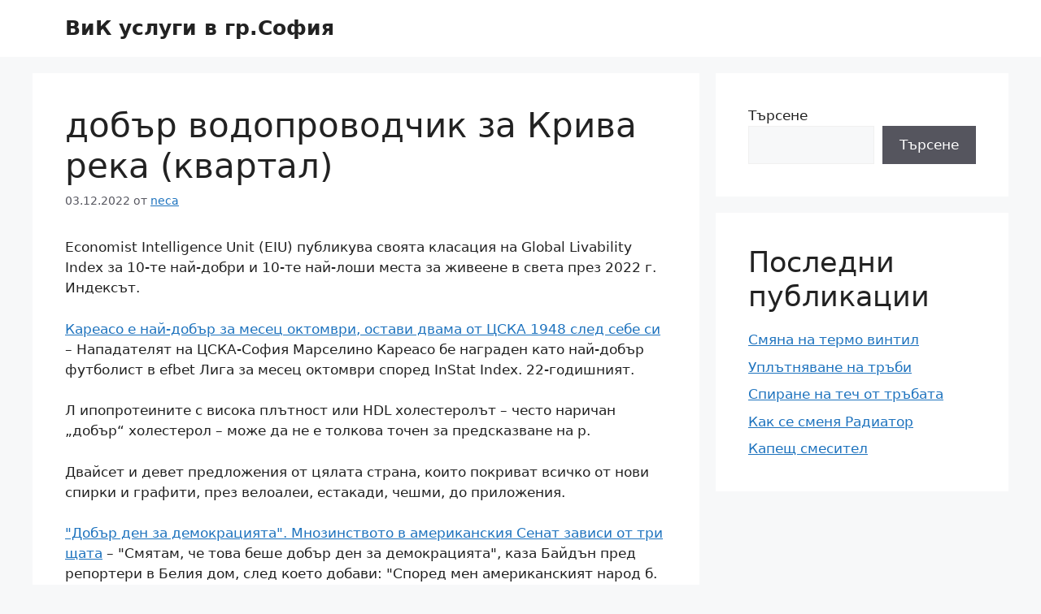

--- FILE ---
content_type: text/html; charset=UTF-8
request_url: https://innomotion-fahrzeugtechnik.de/%D0%B4%D0%BE%D0%B1%D1%8A%D1%80-%D0%B2%D0%BE%D0%B4%D0%BE%D0%BF%D1%80%D0%BE%D0%B2%D0%BE%D0%B4%D1%87%D0%B8%D0%BA-%D0%B7%D0%B0-%D0%BA%D1%80%D0%B8%D0%B2%D0%B0-%D1%80%D0%B5%D0%BA%D0%B0-%D0%BA%D0%B2%D0%B0/
body_size: 7813
content:
<!DOCTYPE html>
<html lang="bg-BG">
<head>
	<meta charset="UTF-8">
	<meta name='robots' content='index, follow, max-image-preview:large, max-snippet:-1, max-video-preview:-1' />
	<style>img:is([sizes="auto" i], [sizes^="auto," i]) { contain-intrinsic-size: 3000px 1500px }</style>
	<meta name="viewport" content="width=device-width, initial-scale=1">
	<!-- This site is optimized with the Yoast SEO plugin v19.10 - https://yoast.com/wordpress/plugins/seo/ -->
	<title>добър водопроводчик за Крива река (квартал) - ВиК услуги в гр.София</title>
	<link rel="canonical" href="https://innomotion-fahrzeugtechnik.de/добър-водопроводчик-за-крива-река-ква/" />
	<meta property="og:locale" content="bg_BG" />
	<meta property="og:type" content="article" />
	<meta property="og:title" content="добър водопроводчик за Крива река (квартал) - ВиК услуги в гр.София" />
	<meta property="og:description" content="Economist Intelligence Unit (EIU) публикува своята класация на Global Livability Index за 10-те най-добри и 10-те най-лоши места за живеене в света през 2022 г. Индексът. Кареасо е най-добър за месец октомври, остави двама от ЦСКА 1948 след себе си – Нападателят на ЦСКА-София Марселино Кареасо бе награден като най-добър футболист в efbet Лига за ... Продължение" />
	<meta property="og:url" content="https://innomotion-fahrzeugtechnik.de/добър-водопроводчик-за-крива-река-ква/" />
	<meta property="og:site_name" content="ВиК услуги в гр.София" />
	<meta property="article:published_time" content="2022-12-03T18:45:22+00:00" />
	<meta name="author" content="neca" />
	<meta name="twitter:card" content="summary_large_image" />
	<meta name="twitter:label1" content="Written by" />
	<meta name="twitter:data1" content="neca" />
	<script type="application/ld+json" class="yoast-schema-graph">{"@context":"https://schema.org","@graph":[{"@type":"WebPage","@id":"https://innomotion-fahrzeugtechnik.de/%d0%b4%d0%be%d0%b1%d1%8a%d1%80-%d0%b2%d0%be%d0%b4%d0%be%d0%bf%d1%80%d0%be%d0%b2%d0%be%d0%b4%d1%87%d0%b8%d0%ba-%d0%b7%d0%b0-%d0%ba%d1%80%d0%b8%d0%b2%d0%b0-%d1%80%d0%b5%d0%ba%d0%b0-%d0%ba%d0%b2%d0%b0/","url":"https://innomotion-fahrzeugtechnik.de/%d0%b4%d0%be%d0%b1%d1%8a%d1%80-%d0%b2%d0%be%d0%b4%d0%be%d0%bf%d1%80%d0%be%d0%b2%d0%be%d0%b4%d1%87%d0%b8%d0%ba-%d0%b7%d0%b0-%d0%ba%d1%80%d0%b8%d0%b2%d0%b0-%d1%80%d0%b5%d0%ba%d0%b0-%d0%ba%d0%b2%d0%b0/","name":"добър водопроводчик за Крива река (квартал) - ВиК услуги в гр.София","isPartOf":{"@id":"https://innomotion-fahrzeugtechnik.de/#website"},"datePublished":"2022-12-03T18:45:22+00:00","dateModified":"2022-12-03T18:45:22+00:00","author":{"@id":"https://innomotion-fahrzeugtechnik.de/#/schema/person/2c29b6f6a8d56833a992f2797bb73031"},"breadcrumb":{"@id":"https://innomotion-fahrzeugtechnik.de/%d0%b4%d0%be%d0%b1%d1%8a%d1%80-%d0%b2%d0%be%d0%b4%d0%be%d0%bf%d1%80%d0%be%d0%b2%d0%be%d0%b4%d1%87%d0%b8%d0%ba-%d0%b7%d0%b0-%d0%ba%d1%80%d0%b8%d0%b2%d0%b0-%d1%80%d0%b5%d0%ba%d0%b0-%d0%ba%d0%b2%d0%b0/#breadcrumb"},"inLanguage":"bg-BG","potentialAction":[{"@type":"ReadAction","target":["https://innomotion-fahrzeugtechnik.de/%d0%b4%d0%be%d0%b1%d1%8a%d1%80-%d0%b2%d0%be%d0%b4%d0%be%d0%bf%d1%80%d0%be%d0%b2%d0%be%d0%b4%d1%87%d0%b8%d0%ba-%d0%b7%d0%b0-%d0%ba%d1%80%d0%b8%d0%b2%d0%b0-%d1%80%d0%b5%d0%ba%d0%b0-%d0%ba%d0%b2%d0%b0/"]}]},{"@type":"BreadcrumbList","@id":"https://innomotion-fahrzeugtechnik.de/%d0%b4%d0%be%d0%b1%d1%8a%d1%80-%d0%b2%d0%be%d0%b4%d0%be%d0%bf%d1%80%d0%be%d0%b2%d0%be%d0%b4%d1%87%d0%b8%d0%ba-%d0%b7%d0%b0-%d0%ba%d1%80%d0%b8%d0%b2%d0%b0-%d1%80%d0%b5%d0%ba%d0%b0-%d0%ba%d0%b2%d0%b0/#breadcrumb","itemListElement":[{"@type":"ListItem","position":1,"name":"Начало","item":"https://innomotion-fahrzeugtechnik.de/"},{"@type":"ListItem","position":2,"name":"добър водопроводчик за Крива река (квартал)"}]},{"@type":"WebSite","@id":"https://innomotion-fahrzeugtechnik.de/#website","url":"https://innomotion-fahrzeugtechnik.de/","name":"ВиК услуги в гр.София","description":"","potentialAction":[{"@type":"SearchAction","target":{"@type":"EntryPoint","urlTemplate":"https://innomotion-fahrzeugtechnik.de/?s={search_term_string}"},"query-input":"required name=search_term_string"}],"inLanguage":"bg-BG"},{"@type":"Person","@id":"https://innomotion-fahrzeugtechnik.de/#/schema/person/2c29b6f6a8d56833a992f2797bb73031","name":"neca","image":{"@type":"ImageObject","inLanguage":"bg-BG","@id":"https://innomotion-fahrzeugtechnik.de/#/schema/person/image/","url":"https://secure.gravatar.com/avatar/e4bea56639bf0625ad5d42c7d76a4f04193561f3765d3b35741e3fa127698676?s=96&d=mm&r=g","contentUrl":"https://secure.gravatar.com/avatar/e4bea56639bf0625ad5d42c7d76a4f04193561f3765d3b35741e3fa127698676?s=96&d=mm&r=g","caption":"neca"},"sameAs":["https://satsang-mit-rania.de"],"url":"https://innomotion-fahrzeugtechnik.de/author/neca/"}]}</script>
	<!-- / Yoast SEO plugin. -->


<link rel='stylesheet' id='wp-block-library-css' href='https://innomotion-fahrzeugtechnik.de/wp-includes/css/dist/block-library/style.min.css?ver=6.8.3' media='all' />
<style id='classic-theme-styles-inline-css'>
/*! This file is auto-generated */
.wp-block-button__link{color:#fff;background-color:#32373c;border-radius:9999px;box-shadow:none;text-decoration:none;padding:calc(.667em + 2px) calc(1.333em + 2px);font-size:1.125em}.wp-block-file__button{background:#32373c;color:#fff;text-decoration:none}
</style>
<link rel='stylesheet' id='generate-style-css' href='https://innomotion-fahrzeugtechnik.de/wp-content/themes/generatepress/assets/css/main.min.css?ver=3.2.3' media='all' />
<style id='generate-style-inline-css'>
body{background-color:var(--base-2);color:var(--contrast);}a{color:var(--accent);}a{text-decoration:underline;}.entry-title a, .site-branding a, a.button, .wp-block-button__link, .main-navigation a{text-decoration:none;}a:hover, a:focus, a:active{color:var(--contrast);}.wp-block-group__inner-container{max-width:1200px;margin-left:auto;margin-right:auto;}:root{--contrast:#222222;--contrast-2:#575760;--contrast-3:#b2b2be;--base:#f0f0f0;--base-2:#f7f8f9;--base-3:#ffffff;--accent:#1e73be;}.has-contrast-color{color:var(--contrast);}.has-contrast-background-color{background-color:var(--contrast);}.has-contrast-2-color{color:var(--contrast-2);}.has-contrast-2-background-color{background-color:var(--contrast-2);}.has-contrast-3-color{color:var(--contrast-3);}.has-contrast-3-background-color{background-color:var(--contrast-3);}.has-base-color{color:var(--base);}.has-base-background-color{background-color:var(--base);}.has-base-2-color{color:var(--base-2);}.has-base-2-background-color{background-color:var(--base-2);}.has-base-3-color{color:var(--base-3);}.has-base-3-background-color{background-color:var(--base-3);}.has-accent-color{color:var(--accent);}.has-accent-background-color{background-color:var(--accent);}.top-bar{background-color:#636363;color:#ffffff;}.top-bar a{color:#ffffff;}.top-bar a:hover{color:#303030;}.site-header{background-color:var(--base-3);}.main-title a,.main-title a:hover{color:var(--contrast);}.site-description{color:var(--contrast-2);}.mobile-menu-control-wrapper .menu-toggle,.mobile-menu-control-wrapper .menu-toggle:hover,.mobile-menu-control-wrapper .menu-toggle:focus,.has-inline-mobile-toggle #site-navigation.toggled{background-color:rgba(0, 0, 0, 0.02);}.main-navigation,.main-navigation ul ul{background-color:var(--base-3);}.main-navigation .main-nav ul li a, .main-navigation .menu-toggle, .main-navigation .menu-bar-items{color:var(--contrast);}.main-navigation .main-nav ul li:not([class*="current-menu-"]):hover > a, .main-navigation .main-nav ul li:not([class*="current-menu-"]):focus > a, .main-navigation .main-nav ul li.sfHover:not([class*="current-menu-"]) > a, .main-navigation .menu-bar-item:hover > a, .main-navigation .menu-bar-item.sfHover > a{color:var(--accent);}button.menu-toggle:hover,button.menu-toggle:focus{color:var(--contrast);}.main-navigation .main-nav ul li[class*="current-menu-"] > a{color:var(--accent);}.navigation-search input[type="search"],.navigation-search input[type="search"]:active, .navigation-search input[type="search"]:focus, .main-navigation .main-nav ul li.search-item.active > a, .main-navigation .menu-bar-items .search-item.active > a{color:var(--accent);}.main-navigation ul ul{background-color:var(--base);}.separate-containers .inside-article, .separate-containers .comments-area, .separate-containers .page-header, .one-container .container, .separate-containers .paging-navigation, .inside-page-header{background-color:var(--base-3);}.entry-title a{color:var(--contrast);}.entry-title a:hover{color:var(--contrast-2);}.entry-meta{color:var(--contrast-2);}.sidebar .widget{background-color:var(--base-3);}.footer-widgets{background-color:var(--base-3);}.site-info{background-color:var(--base-3);}input[type="text"],input[type="email"],input[type="url"],input[type="password"],input[type="search"],input[type="tel"],input[type="number"],textarea,select{color:var(--contrast);background-color:var(--base-2);border-color:var(--base);}input[type="text"]:focus,input[type="email"]:focus,input[type="url"]:focus,input[type="password"]:focus,input[type="search"]:focus,input[type="tel"]:focus,input[type="number"]:focus,textarea:focus,select:focus{color:var(--contrast);background-color:var(--base-2);border-color:var(--contrast-3);}button,html input[type="button"],input[type="reset"],input[type="submit"],a.button,a.wp-block-button__link:not(.has-background){color:#ffffff;background-color:#55555e;}button:hover,html input[type="button"]:hover,input[type="reset"]:hover,input[type="submit"]:hover,a.button:hover,button:focus,html input[type="button"]:focus,input[type="reset"]:focus,input[type="submit"]:focus,a.button:focus,a.wp-block-button__link:not(.has-background):active,a.wp-block-button__link:not(.has-background):focus,a.wp-block-button__link:not(.has-background):hover{color:#ffffff;background-color:#3f4047;}a.generate-back-to-top{background-color:rgba( 0,0,0,0.4 );color:#ffffff;}a.generate-back-to-top:hover,a.generate-back-to-top:focus{background-color:rgba( 0,0,0,0.6 );color:#ffffff;}@media (max-width:768px){.main-navigation .menu-bar-item:hover > a, .main-navigation .menu-bar-item.sfHover > a{background:none;color:var(--contrast);}}.nav-below-header .main-navigation .inside-navigation.grid-container, .nav-above-header .main-navigation .inside-navigation.grid-container{padding:0px 20px 0px 20px;}.site-main .wp-block-group__inner-container{padding:40px;}.separate-containers .paging-navigation{padding-top:20px;padding-bottom:20px;}.entry-content .alignwide, body:not(.no-sidebar) .entry-content .alignfull{margin-left:-40px;width:calc(100% + 80px);max-width:calc(100% + 80px);}.rtl .menu-item-has-children .dropdown-menu-toggle{padding-left:20px;}.rtl .main-navigation .main-nav ul li.menu-item-has-children > a{padding-right:20px;}@media (max-width:768px){.separate-containers .inside-article, .separate-containers .comments-area, .separate-containers .page-header, .separate-containers .paging-navigation, .one-container .site-content, .inside-page-header{padding:30px;}.site-main .wp-block-group__inner-container{padding:30px;}.inside-top-bar{padding-right:30px;padding-left:30px;}.inside-header{padding-right:30px;padding-left:30px;}.widget-area .widget{padding-top:30px;padding-right:30px;padding-bottom:30px;padding-left:30px;}.footer-widgets-container{padding-top:30px;padding-right:30px;padding-bottom:30px;padding-left:30px;}.inside-site-info{padding-right:30px;padding-left:30px;}.entry-content .alignwide, body:not(.no-sidebar) .entry-content .alignfull{margin-left:-30px;width:calc(100% + 60px);max-width:calc(100% + 60px);}.one-container .site-main .paging-navigation{margin-bottom:20px;}}/* End cached CSS */.is-right-sidebar{width:30%;}.is-left-sidebar{width:30%;}.site-content .content-area{width:70%;}@media (max-width:768px){.main-navigation .menu-toggle,.sidebar-nav-mobile:not(#sticky-placeholder){display:block;}.main-navigation ul,.gen-sidebar-nav,.main-navigation:not(.slideout-navigation):not(.toggled) .main-nav > ul,.has-inline-mobile-toggle #site-navigation .inside-navigation > *:not(.navigation-search):not(.main-nav){display:none;}.nav-align-right .inside-navigation,.nav-align-center .inside-navigation{justify-content:space-between;}.has-inline-mobile-toggle .mobile-menu-control-wrapper{display:flex;flex-wrap:wrap;}.has-inline-mobile-toggle .inside-header{flex-direction:row;text-align:left;flex-wrap:wrap;}.has-inline-mobile-toggle .header-widget,.has-inline-mobile-toggle #site-navigation{flex-basis:100%;}.nav-float-left .has-inline-mobile-toggle #site-navigation{order:10;}}
</style>
<link href="[data-uri]" rel="icon" type="image/x-icon" /></head>

<body class="wp-singular post-template-default single single-post postid-852 single-format-standard wp-embed-responsive wp-theme-generatepress right-sidebar nav-float-right separate-containers header-aligned-left dropdown-hover" itemtype="https://schema.org/Blog" itemscope>
	<a class="screen-reader-text skip-link" href="#content" title="Към съдържанието">Към съдържанието</a>		<header class="site-header has-inline-mobile-toggle" id="masthead" aria-label="Site"  itemtype="https://schema.org/WPHeader" itemscope>
			<div class="inside-header grid-container">
				<div class="site-branding">
						<p class="main-title" itemprop="headline">
					<a href="https://innomotion-fahrzeugtechnik.de/" rel="home">
						ВиК услуги в гр.София
					</a>
				</p>
						
					</div>	<nav class="main-navigation mobile-menu-control-wrapper" id="mobile-menu-control-wrapper" aria-label="Mobile Toggle">
				<button data-nav="site-navigation" class="menu-toggle" aria-controls="primary-menu" aria-expanded="false">
			<span class="gp-icon icon-menu-bars"><svg viewBox="0 0 512 512" aria-hidden="true" xmlns="http://www.w3.org/2000/svg" width="1em" height="1em"><path d="M0 96c0-13.255 10.745-24 24-24h464c13.255 0 24 10.745 24 24s-10.745 24-24 24H24c-13.255 0-24-10.745-24-24zm0 160c0-13.255 10.745-24 24-24h464c13.255 0 24 10.745 24 24s-10.745 24-24 24H24c-13.255 0-24-10.745-24-24zm0 160c0-13.255 10.745-24 24-24h464c13.255 0 24 10.745 24 24s-10.745 24-24 24H24c-13.255 0-24-10.745-24-24z" /></svg><svg viewBox="0 0 512 512" aria-hidden="true" xmlns="http://www.w3.org/2000/svg" width="1em" height="1em"><path d="M71.029 71.029c9.373-9.372 24.569-9.372 33.942 0L256 222.059l151.029-151.03c9.373-9.372 24.569-9.372 33.942 0 9.372 9.373 9.372 24.569 0 33.942L289.941 256l151.03 151.029c9.372 9.373 9.372 24.569 0 33.942-9.373 9.372-24.569 9.372-33.942 0L256 289.941l-151.029 151.03c-9.373 9.372-24.569 9.372-33.942 0-9.372-9.373-9.372-24.569 0-33.942L222.059 256 71.029 104.971c-9.372-9.373-9.372-24.569 0-33.942z" /></svg></span><span class="screen-reader-text">Меню</span>		</button>
	</nav>
			<nav class="main-navigation sub-menu-right" id="site-navigation" aria-label="Primary"  itemtype="https://schema.org/SiteNavigationElement" itemscope>
			<div class="inside-navigation grid-container">
								<button class="menu-toggle" aria-controls="primary-menu" aria-expanded="false">
					<span class="gp-icon icon-menu-bars"><svg viewBox="0 0 512 512" aria-hidden="true" xmlns="http://www.w3.org/2000/svg" width="1em" height="1em"><path d="M0 96c0-13.255 10.745-24 24-24h464c13.255 0 24 10.745 24 24s-10.745 24-24 24H24c-13.255 0-24-10.745-24-24zm0 160c0-13.255 10.745-24 24-24h464c13.255 0 24 10.745 24 24s-10.745 24-24 24H24c-13.255 0-24-10.745-24-24zm0 160c0-13.255 10.745-24 24-24h464c13.255 0 24 10.745 24 24s-10.745 24-24 24H24c-13.255 0-24-10.745-24-24z" /></svg><svg viewBox="0 0 512 512" aria-hidden="true" xmlns="http://www.w3.org/2000/svg" width="1em" height="1em"><path d="M71.029 71.029c9.373-9.372 24.569-9.372 33.942 0L256 222.059l151.029-151.03c9.373-9.372 24.569-9.372 33.942 0 9.372 9.373 9.372 24.569 0 33.942L289.941 256l151.03 151.029c9.372 9.373 9.372 24.569 0 33.942-9.373 9.372-24.569 9.372-33.942 0L256 289.941l-151.029 151.03c-9.373 9.372-24.569 9.372-33.942 0-9.372-9.373-9.372-24.569 0-33.942L222.059 256 71.029 104.971c-9.372-9.373-9.372-24.569 0-33.942z" /></svg></span><span class="mobile-menu">Меню</span>				</button>
						<div id="primary-menu" class="main-nav">
			<ul class="menu sf-menu">
							</ul>
		</div>
					</div>
		</nav>
					</div>
		</header>
		
	<div class="site grid-container container hfeed" id="page">
				<div class="site-content" id="content">
			
	<div class="content-area" id="primary">
		<main class="site-main" id="main">
			
<article id="post-852" class="post-852 post type-post status-publish format-standard hentry category-vik-uslugi" itemtype="https://schema.org/CreativeWork" itemscope>
	<div class="inside-article">
					<header class="entry-header" aria-label="Съдържание">
				<h1 class="entry-title" itemprop="headline">добър водопроводчик за Крива река (квартал)</h1>		<div class="entry-meta">
			<span class="posted-on"><time class="entry-date published" datetime="2022-12-03T20:45:22+02:00" itemprop="datePublished">03.12.2022</time></span> <span class="byline">от <span class="author vcard" itemprop="author" itemtype="https://schema.org/Person" itemscope><a class="url fn n" href="https://innomotion-fahrzeugtechnik.de/author/neca/" title="Всички публикации от neca" rel="author" itemprop="url"><span class="author-name" itemprop="name">neca</span></a></span></span> 		</div>
					</header>
			
		<div class="entry-content" itemprop="text">
			<p>Economist Intelligence Unit (EIU) публикува своята класация на Global Livability Index за 10-те най-добри и 10-те най-лоши места за живеене в света през 2022 г. Индексът.</p>
<p><a rel="nofollow noopener" href='https://sportal.bg/news-2022111009470833835' target='_blank'>Кареасо е най-добър за месец октомври, остави двама от ЦСКА 1948 след себе си</a> – Нападателят на ЦСКА-София Марселино Кареасо бе награден като най-добър футболист в efbet Лига за месец октомври според InStat Index. 22-годишният.</p>
<p>Л ипопротеините с висока плътност или HDL холестеролът – често наричан „добър“ холестерол – може да не е толкова точен за предсказване на р.</p>
<p>Двайсет и девет предложения от цялата страна, които покриват всичко от нови спирки и графити, през велоалеи, естакади, чешми, до приложения.</p>
<p><a rel="nofollow noopener" href='https://www.svobodnaevropa.bg/a/32123676.html' target='_blank'>&quot;Добър ден за демокрацията&quot;. Мнозинството в американския Сенат зависи от три щата</a> – &quot;Смятам, че това беше добър ден за демокрацията&quot;, каза Байдън пред репортери в Белия дом, след което добави: &quot;Според мен американският народ б.</p>
<p><a href='https://innomotion-fahrzeugtechnik.de/%d0%b2%d0%b8%d0%ba-%d1%83%d1%81%d0%bb%d1%83%d0%b3%d0%b8-%d1%81%d0%be%d1%84%d0%b8%d0%b9%d1%81%d0%ba%d0%b0-%d0%b2%d0%be%d0%b4%d0%b0/'>вик услуги софийска вода</a> По нов начин ще се изчислява цената на водата в България. Това стана ясно от нов закон за ВиК, представен за обществено обсъждане, информира БГНЕС. Цената ще се основава на минималните разходи за полз. Софийска вода с удължаване на концесията – &quot;Качеството на водата в София е на 6 място в Европа, а &quot;Софийска вода&quot;</p>
		</div>

				<footer class="entry-meta" aria-label="Entry meta">
			<span class="cat-links"><span class="gp-icon icon-categories"><svg viewBox="0 0 512 512" aria-hidden="true" xmlns="http://www.w3.org/2000/svg" width="1em" height="1em"><path d="M0 112c0-26.51 21.49-48 48-48h110.014a48 48 0 0143.592 27.907l12.349 26.791A16 16 0 00228.486 128H464c26.51 0 48 21.49 48 48v224c0 26.51-21.49 48-48 48H48c-26.51 0-48-21.49-48-48V112z" /></svg></span><span class="screen-reader-text">Категории </span><a href="https://innomotion-fahrzeugtechnik.de/category/vik-uslugi/" rel="category tag">ВиК услуги</a></span> 		<nav id="nav-below" class="post-navigation" aria-label="Posts">
			<div class="nav-previous"><span class="gp-icon icon-arrow-left"><svg viewBox="0 0 192 512" aria-hidden="true" xmlns="http://www.w3.org/2000/svg" width="1em" height="1em" fill-rule="evenodd" clip-rule="evenodd" stroke-linejoin="round" stroke-miterlimit="1.414"><path d="M178.425 138.212c0 2.265-1.133 4.813-2.832 6.512L64.276 256.001l111.317 111.277c1.7 1.7 2.832 4.247 2.832 6.513 0 2.265-1.133 4.813-2.832 6.512L161.43 394.46c-1.7 1.7-4.249 2.832-6.514 2.832-2.266 0-4.816-1.133-6.515-2.832L16.407 262.514c-1.699-1.7-2.832-4.248-2.832-6.513 0-2.265 1.133-4.813 2.832-6.512l131.994-131.947c1.7-1.699 4.249-2.831 6.515-2.831 2.265 0 4.815 1.132 6.514 2.831l14.163 14.157c1.7 1.7 2.832 3.965 2.832 6.513z" fill-rule="nonzero" /></svg></span><span class="prev"><a href="https://innomotion-fahrzeugtechnik.de/remonti/" rel="prev">Remonti</a></span></div><div class="nav-next"><span class="gp-icon icon-arrow-right"><svg viewBox="0 0 192 512" aria-hidden="true" xmlns="http://www.w3.org/2000/svg" width="1em" height="1em" fill-rule="evenodd" clip-rule="evenodd" stroke-linejoin="round" stroke-miterlimit="1.414"><path d="M178.425 256.001c0 2.266-1.133 4.815-2.832 6.515L43.599 394.509c-1.7 1.7-4.248 2.833-6.514 2.833s-4.816-1.133-6.515-2.833l-14.163-14.162c-1.699-1.7-2.832-3.966-2.832-6.515 0-2.266 1.133-4.815 2.832-6.515l111.317-111.316L16.407 144.685c-1.699-1.7-2.832-4.249-2.832-6.515s1.133-4.815 2.832-6.515l14.163-14.162c1.7-1.7 4.249-2.833 6.515-2.833s4.815 1.133 6.514 2.833l131.994 131.993c1.7 1.7 2.832 4.249 2.832 6.515z" fill-rule="nonzero" /></svg></span><span class="next"><a href="https://innomotion-fahrzeugtechnik.de/%d0%b2%d0%b8%d0%ba-%d1%83%d1%81%d0%bb%d1%83%d0%b3%d0%b8-%d0%b7%d0%b0-%d0%b7%d0%be%d0%bd%d0%b0-%d0%b1-5/" rel="next">ВиК услуги за Зона Б-5</a></span></div>		</nav>
				</footer>
			</div>
</article>
		</main>
	</div>

	<div class="widget-area sidebar is-right-sidebar" id="right-sidebar">
	<div class="inside-right-sidebar">
		<aside id="block-2" class="widget inner-padding widget_block widget_search"><form role="search" method="get" action="https://innomotion-fahrzeugtechnik.de/" class="wp-block-search__button-outside wp-block-search__text-button wp-block-search"    ><label class="wp-block-search__label" for="wp-block-search__input-1" >Търсене</label><div class="wp-block-search__inside-wrapper " ><input class="wp-block-search__input" id="wp-block-search__input-1" placeholder="" value="" type="search" name="s" required /><button aria-label="Търсене" class="wp-block-search__button wp-element-button" type="submit" >Търсене</button></div></form></aside><aside id="block-3" class="widget inner-padding widget_block">
<div class="wp-block-group"><div class="wp-block-group__inner-container is-layout-flow wp-block-group-is-layout-flow">
<h2 class="wp-block-heading">Последни публикации</h2>


<ul class="wp-block-latest-posts__list wp-block-latest-posts"><li><a class="wp-block-latest-posts__post-title" href="https://innomotion-fahrzeugtechnik.de/%d1%81%d0%bc%d1%8f%d0%bd%d0%b0-%d0%bd%d0%b0-%d1%82%d0%b5%d1%80%d0%bc%d0%be-%d0%b2%d0%b8%d0%bd%d1%82%d0%b8%d0%bb/">Смяна на термо винтил</a></li>
<li><a class="wp-block-latest-posts__post-title" href="https://innomotion-fahrzeugtechnik.de/%d1%83%d0%bf%d0%bb%d1%8a%d1%82%d0%bd%d1%8f%d0%b2%d0%b0%d0%bd%d0%b5-%d0%bd%d0%b0-%d1%82%d1%80%d1%8a%d0%b1%d0%b8/">Уплътняване на тръби</a></li>
<li><a class="wp-block-latest-posts__post-title" href="https://innomotion-fahrzeugtechnik.de/%d1%81%d0%bf%d0%b8%d1%80%d0%b0%d0%bd%d0%b5-%d0%bd%d0%b0-%d1%82%d0%b5%d1%87-%d0%be%d1%82-%d1%82%d1%80%d1%8a%d0%b1%d0%b0%d1%82%d0%b0/">Спиране на теч от тръбата</a></li>
<li><a class="wp-block-latest-posts__post-title" href="https://innomotion-fahrzeugtechnik.de/%d0%ba%d0%b0%d0%ba-%d1%81%d0%b5-%d1%81%d0%bc%d0%b5%d0%bd%d1%8f-%d1%80%d0%b0%d0%b4%d0%b8%d0%b0%d1%82%d0%be%d1%80/">Как се сменя Радиатор</a></li>
<li><a class="wp-block-latest-posts__post-title" href="https://innomotion-fahrzeugtechnik.de/%d0%ba%d0%b0%d0%bf%d0%b5%d1%89-%d1%81%d0%bc%d0%b5%d1%81%d0%b8%d1%82%d0%b5%d0%bb/">Капещ смесител</a></li>
</ul></div></div>
</aside>	</div>
</div>

	</div>
</div>


<div class="site-footer">
			<footer class="site-info" aria-label="Site"  itemtype="https://schema.org/WPFooter" itemscope>
			<div class="inside-site-info grid-container">
								<div class="copyright-bar">
					<span class="copyright">&copy; 2025 ВиК услуги в гр.София</span> &bull; Built with <a href="https://generatepress.com" itemprop="url">GeneratePress</a>				</div>
			</div>
		</footer>
		</div>

<script type="speculationrules">
{"prefetch":[{"source":"document","where":{"and":[{"href_matches":"\/*"},{"not":{"href_matches":["\/wp-*.php","\/wp-admin\/*","\/wp-content\/uploads\/*","\/wp-content\/*","\/wp-content\/plugins\/*","\/wp-content\/themes\/generatepress\/*","\/*\\?(.+)"]}},{"not":{"selector_matches":"a[rel~=\"nofollow\"]"}},{"not":{"selector_matches":".no-prefetch, .no-prefetch a"}}]},"eagerness":"conservative"}]}
</script>
<script id="generate-a11y">!function(){"use strict";if("querySelector"in document&&"addEventListener"in window){var e=document.body;e.addEventListener("mousedown",function(){e.classList.add("using-mouse")}),e.addEventListener("keydown",function(){e.classList.remove("using-mouse")})}}();</script><!--[if lte IE 11]>
<script src="https://innomotion-fahrzeugtechnik.de/wp-content/themes/generatepress/assets/js/classList.min.js?ver=3.2.3" id="generate-classlist-js"></script>
<![endif]-->
<script id="generate-menu-js-extra">
var generatepressMenu = {"toggleOpenedSubMenus":"1","openSubMenuLabel":"Open Sub-Menu","closeSubMenuLabel":"Close Sub-Menu"};
</script>
<script src="https://innomotion-fahrzeugtechnik.de/wp-content/themes/generatepress/assets/js/menu.min.js?ver=3.2.3" id="generate-menu-js"></script>

<script defer src="https://static.cloudflareinsights.com/beacon.min.js/vcd15cbe7772f49c399c6a5babf22c1241717689176015" integrity="sha512-ZpsOmlRQV6y907TI0dKBHq9Md29nnaEIPlkf84rnaERnq6zvWvPUqr2ft8M1aS28oN72PdrCzSjY4U6VaAw1EQ==" data-cf-beacon='{"version":"2024.11.0","token":"8b44843e4eae4972891ecc85682201db","r":1,"server_timing":{"name":{"cfCacheStatus":true,"cfEdge":true,"cfExtPri":true,"cfL4":true,"cfOrigin":true,"cfSpeedBrain":true},"location_startswith":null}}' crossorigin="anonymous"></script>
</body>
</html>
